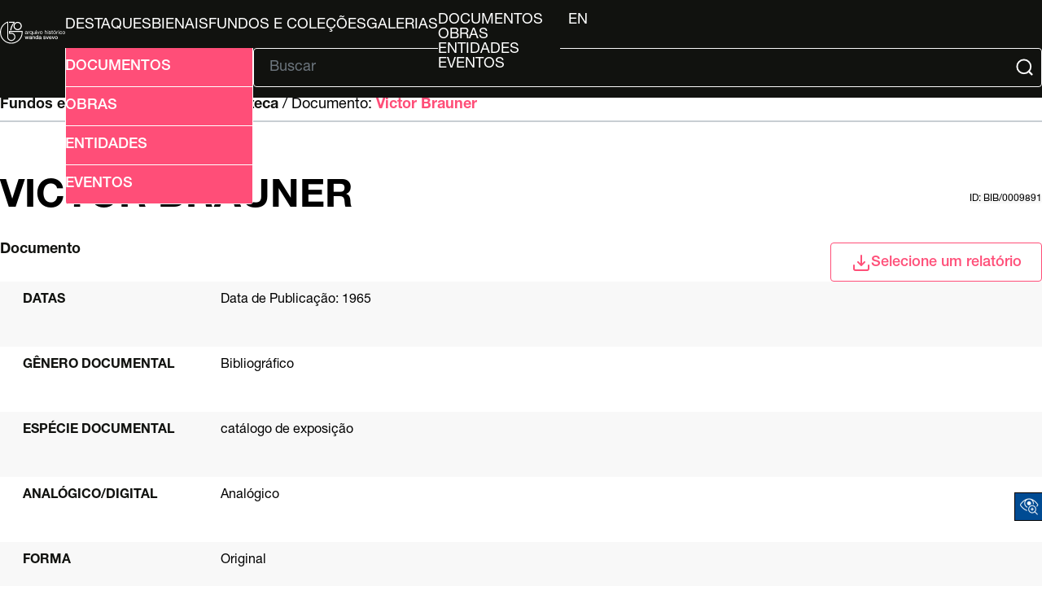

--- FILE ---
content_type: text/html; charset=UTF-8
request_url: http://arquivo.bienal.org.br/pawtucket/index.php/Detail/documento/80494
body_size: 21179
content:
<!DOCTYPE html>
<html lang="en">

<head>
	<meta charset="utf-8">
	<meta name="viewport" content="width=device-width, initial-scale=1.0, minimum-scale=1.0" />

	<script async src="https://www.googletagmanager.com/gtag/js?id=UA-22818412-4"></script>
	<script>
		window.dataLayer = window.dataLayer || [];

		function gtag() {
			dataLayer.push(arguments);
		}
		gtag('js', new Date());
		gtag('config', 'UA-22818412-4');
	</script>



	<!-- CSS Reset -->
	<link rel="stylesheet" type="text/css" href="/pawtucket/themes/bienal-layout-novo/assets/css/reset.css" />
	<!-- Global CSS -->
	<link rel="stylesheet" type="text/css" href="/pawtucket/themes/bienal-layout-novo/assets/css/global.css" />
	<!-- Header CSS -->
	<link rel="stylesheet" type="text/css" href="/pawtucket/themes/bienal-layout-novo/assets/css/header.css" />
	<!-- Footer CSS -->
	<link rel="stylesheet" type="text/css" href="/pawtucket/themes/bienal-layout-novo/assets/css/footer.css" />
	<!-- Accessibility CSS -->
	<link rel="stylesheet" type="text/css" href="/pawtucket/themes/bienal-layout-novo/assets/css/accessibility.css" />
	
	<!-- Accessibility -->
	<link rel="stylesheet" type="text/css" href="/pawtucket/themes/bienal-layout-novo/assets/pawtucket/css/jbility.css" />
	<!-- jQuery selectBox -->
	<link rel="stylesheet" type="text/css" href="/pawtucket/themes/bienal-layout-novo/assets/pawtucket/css/jquery.selectBox.css" />

	<!-- jQuery 2.2.2 -->
	<script type="application/javascript" src="/pawtucket/themes/bienal-layout-novo/assets/pawtucket/js/jquery-2.2.2.min.js"></script>
	<!-- jQuery-ui -->
	<script type="application/javascript" src="/pawtucket/themes/bienal-layout-novo/assets/pawtucket/js/jquery-ui.min.js"></script>

	<!-- Accessibility -->
	<script type="application/javascript" src="/pawtucket/themes/bienal-layout-novo/assets/pawtucket/js/jbility.js"></script>
	<!-- jQuery selectBox -->
	<script type="application/javascript" src="/pawtucket/themes/bienal-layout-novo/assets/pawtucket/js/jquery.selectBox.js"></script>

	<!-- JS das páginas do site -->
	<script defer type="application/javascript" src="/pawtucket/themes/bienal-layout-novo/assets/js/global.js"></script>

	<!-- meta/asset loader do theme default -->
	
	<title>
		Bienal - Arquivo Histórico Wanda Svevo: Documento: Victor Brauner [BIB/0009891]	</title>

	<!-- <script type="text/javascript">
		jQuery(document).ready(function() {
			jQuery('#browse-menu').on('click mouseover mouseout mousemove mouseenter', function(e) {
				e.stopPropagation();
			});
		});
	</script> -->
		<!-- fim do meta/asset loader do theme default -->
</head>

<body>
	<!-- <div id="skipNavigation"><a href="#main">Skip to main content</a></div> -->
	<header>
		<div id="header-logo-div">
			<a id="header-logo-link" href="/pawtucket">
				<img
					id="header-logo-img"
					src="/pawtucket/themes/bienal-layout-novo/assets/svg/bienal-ahws_70-selo-branco.svg"
					alt="bienal logo" />
			</a>
		</div>
		<button id="hamburger-btn" onclick="toggleById('header-main', 'flex')"><svg xmlns="http://www.w3.org/2000/svg" viewBox="0 0 448 512">
				<path d="M0 96C0 78.3 14.3 64 32 64l384 0c17.7 0 32 14.3 32 32s-14.3 32-32 32L32 128C14.3 128 0 113.7 0 96zM0 256c0-17.7 14.3-32 32-32l384 0c17.7 0 32 14.3 32 32s-14.3 32-32 32L32 288c-17.7 0-32-14.3-32-32zM448 416c0 17.7-14.3 32-32 32L32 448c-17.7 0-32-14.3-32-32s14.3-32 32-32l384 0c17.7 0 32 14.3 32 32z" />
			</svg></button>
		<div id="header-main">
			<ul id="header-link-list" role="list" aria-label="Primary Navigation">

				<li><a href='/pawtucket/index.php/Gallery/Featured'>Destaques</a></li>
				<li><a href="/pawtucket/index.php/Gallery/getSetInfo/set_id/3303">Bienais</a></li>
				<li ><a href='/pawtucket/index.php/Detail/documento/1'>Fundos e Coleções</a></li>
				<li ><a href='/pawtucket/index.php/Gallery/Index'>Galerias</a></li>
				<li id="browse-popover-wrapper">
					<button id="browse-popover-btn" popovertarget="browse-popover-list">Explorar</button>
					<ul id="browse-popover-list" popover>
						<li><a href='/pawtucket/index.php/Browse/documentos'>Documentos</a></li>
						<li><a href='/pawtucket/index.php/Browse/obras'>Obras</a></li>
						<li><a href='/pawtucket/index.php/Browse/entidades'>Entidades</a></li>
						<li><a href='/pawtucket/index.php/Browse/eventos'>Eventos</a></li>
					</ul>
				</li>

				
				<li id="header-lang-desktop">
					<button popovertarget="lang-popover-div">pt</button>
					<div id="lang-popover-div" popover>
						<a href="/pawtucket/index.php/Detail/documento/80494/lang/en_US">en</a>
					</div>
				</li>
				<li id="header-lang-mobile"><a href="/pawtucket/index.php/Detail/documento/80494/lang/pt_BR">pt</a>&nbsp; &nbsp;|&nbsp; &nbsp;<a href="/pawtucket/index.php/Detail/documento/80494/lang/en_US">en</a></li>
			</ul>

			<div id="header-form">
				<button
					id="header-adv-search-btn"
					popovertarget="header-adv-search-popover">
					<img src="/pawtucket/themes/bienal-layout-novo/assets/svg/folder-search.svg" />
					Busca Avançada				</button>

				<div popover id="header-adv-search-popover">
					<ul>
						<li><a href='/pawtucket/index.php/Search/advanced/documentos'>Documentos</a></li>
						<li><a href='/pawtucket/index.php/Search/advanced/obras'>Obras</a></li>
						<li><a href='/pawtucket/index.php/Search/advanced/entidades'>Entidades</a></li>
						<li><a href='/pawtucket/index.php/Search/advanced/eventos'>Eventos</a></li>
					</ul>
				</div>

				<hr>

				<form id="header-search-form" role="search" action="/pawtucket/index.php/MultiSearch/Index" aria-label="Buscar">
					<input id="headerSearchInput" type="text" placeholder="Buscar" name="search" autocomplete="off" aria-label="Texto de busca" />
					<button id="headerSearchButton" type="submit" aria-label="Submit">
						<img src="/pawtucket/themes/bienal-layout-novo/assets/svg/magnifying-glass.svg" />
					</button>
				</form>

				<script type="text/javascript">
					$(document).ready(function() {
						$('#headerSearchButton').prop('disabled', true);
						$('#headerSearchInput').on('keyup', function() {
							$('#headerSearchButton').prop('disabled', this.value == "" ? true : false);
						})
					});
				</script>
			</div>
		</div>
	</header>

	<main role="main">

    
<div class="sec-header">
    <span id="hierarchy">
		<a href="/pawtucket/index.php/Detail/documento/1">Fundos e coleções / </a>
        
            Coleção: <a href="/pawtucket/index.php/Detail/documento/108">Biblioteca</a>
        /
            Documento: <a href="/pawtucket/index.php/Detail/documento/80494">Victor Brauner</a>
        
    </span>

    <script>
        const f_name = "documento";
        for (let a of document.getElementById("hierarchy").getElementsByTagName("a")) {
            let split_href = a.href.split("//");
            if (split_href.length == 3) {
                a.setAttribute("href", split_href[0] + "//" + split_href[1] + "/" + f_name + "/" + split_href[2]);
            }
        }
    </script>

    <hr />

    <div>
        <h1>Victor Brauner</h1>
        <label>id: BIB/0009891</label>
    </div>

    <div>
        <span><b>Documento</b></span>

        <div class="select-div" id="Detail-select-wrapper">
            <button class="select-btn Detail" onclick="toggleById('select-popover', 'block', 9000)">
                <img src="/pawtucket/themes/bienal-layout-novo/assets/svg/download.svg" />Selecione um relatório            </button>

            <div class="select-popover" id="select-popover">
                <ul>
                    <li><a target="_blank" href="/pawtucket/index.php/Detail/documento/80494/view/pdf/download/1/export_format/_pdf_ca_objects_summary">Ficha do documento</a></li>                </ul>
            </div>
        </div>
    </div>
</div>

<div class="wrapper">
    <div class="summary-sheet">
        <div class="summary-sheet-attributes">

            <!-- campos específicos de obra -->

            

            

            

            

            

            

            
            <!-- fim obra -->

            
                        <div class="summary-sheet-attribute">
                            <div class="summary-sheet-attribute-label">Datas</div>
                            <div class="summary-sheet-attribute-value">
                                Data de Publicação: 1965
                            </div>                            
                        </div>
                        

            
                        <div class="summary-sheet-attribute">
                            <div class="summary-sheet-attribute-label">Gênero documental</div>
                            <div class="summary-sheet-attribute-value">Bibliográfico</div>
                        </div>
                        

            
                        <div class="summary-sheet-attribute">
                            <div class="summary-sheet-attribute-label">Espécie documental</div>
                            <div class="summary-sheet-attribute-value">catálogo de exposição</div>
                        </div>
                        

            
                        <div class="summary-sheet-attribute">
                            <div class="summary-sheet-attribute-label">Analógico/digital</div>
                            <div class="summary-sheet-attribute-value">Analógico</div>
                        </div>
                        

            <!-- Acrescentado por Fred, 20/4/2023 -->
            <!-- Alterado por Fred, 27/7/2023 -->

            
            
                        <div class="summary-sheet-attribute">
                            <div class="summary-sheet-attribute-label">Forma</div>
                            <div class="summary-sheet-attribute-value">Original</div>
                        </div>
                        

            

            

            
                        <div class="summary-sheet-attribute">
                            <div class="summary-sheet-attribute-label">Outros números ou códigos de identificação</div>
                            <div class="summary-sheet-attribute-value">9200</div>
                        </div>
                        

            
                        <div class="summary-sheet-attribute">
                            <div class="summary-sheet-attribute-label">Outros números ou códigos de identificação</div>
                            <div class="summary-sheet-attribute-value">Papel</div>
                        </div>
                        

            
                        <div class="summary-sheet-attribute">
                            <div class="summary-sheet-attribute-label">Técnica</div>
                            <div class="summary-sheet-attribute-value">Impressão</div>
                        </div>
                        

            

            

            

                            <div class="summary-sheet-attribute">
                    <div class="summary-sheet-attribute-label">Entidades relacionadas (contexto de produção)</div>
                    <div class="summary-sheet-attribute-value">
                        <b><a href="/pawtucket/index.php/Detail/entidade/15012">Kestner Gesellschaft (Hannover/Alemanha)</a></b>: Editor                    </div>
                </div>
            
                            <div class="summary-sheet-attribute">
                    <div class="summary-sheet-attribute-label">Local de produção</div>
                    <div class="summary-sheet-attribute-value">
                        Alemanha -> Baixa Saxônia -> Hannover                    </div>
                </div>
            
            

            

            

            

            

            

            

            

            

            

            
                        <div class="summary-sheet-attribute">
                            <div class="summary-sheet-attribute-label">Number of Existing Document Units)</div>
                            <div class="summary-sheet-attribute-value">2</div>
                        </div>
                        

            
                        <div class="summary-sheet-attribute">
                            <div class="summary-sheet-attribute-label">Cópias / originais cadastrados</div>
                            <div class="summary-sheet-attribute-value">
                                <a href="/pawtucket/index.php/Detail/documento/80495">Todos -> Biblioteca -> Victor Brauner</a>
                            </div>
                        </div>
                        

            

            
                        <div class="summary-sheet-attribute">
                            <div class="summary-sheet-attribute-label">Vocabulário controlado relacionado</div>
                            <div class="summary-sheet-attribute-value">
                                História da Arte e Artistas
                            </div>
                        </div>
                        

            
                        <div class="summary-sheet-attribute">
                            <div class="summary-sheet-attribute-label">Entidades relacionadas</div>
                            <div class="summary-sheet-attribute-value">
                                <a href="/pawtucket/index.php/Detail/entidade/48283"><b>Victor Brauner</b></a><br/><a href="/pawtucket/index.php/Detail/entidade/15012"><b>Kestner Gesellschaft (Hannover/Alemanha)</b></a>
                            </div>
                        </div>
                        

            

            

            

            

            

            

            

            

            

            

            

            
                        <div class="summary-sheet-attribute">
                            <div class="summary-sheet-attribute-label">Assunto</div>
                            <div class="summary-sheet-attribute-value">709</div>
                        </div>
                        

            
                        <div class="summary-sheet-attribute">
                            <div class="summary-sheet-attribute-label">Tabela PHA</div>
                            <div class="summary-sheet-attribute-value">Bv 835 kes</div>
                        </div>
                        

            

            <!-- Acrescentado por Fred, 17/4/2021 -->
            

        </div>

    </div>
    <!-- FIM div descrição -->

    <!-- Vamos montar aqui a seção do representante digital -->

    
    <!-- Fim da seção do representante digital -->

    
    <!-- ESPAÇO ONDE O BLOCO DE SQL FICAVA -->

    


</div> <!-- FECHA WRAPPER -->

<div id="caMediaPanel">
    <div id="caMediaPanelContentArea"></div>
</div>



<script type="text/javascript">
    var caMediaPanel;
    current_resource_location_id = '';
    jQuery(document).ready(function() {
            });
</script>

<div class="sec-footer">
    <ul class="sec-footer-social-list">
        <li>
            Compartilhar        </li>
        <li>
            <a href="#" onclick="window.open('https://www.facebook.com/sharer/sharer.php?u='+encodeURIComponent(location.href),'facebook-share-dialog','width=626,height=436');return false;"><img src="/pawtucket/themes/bienal-layout-novo/assets/svg/facebook.svg" alt="logo facebook" /></a>
        </li>
        <li>
            <a href="#" onclick="window.open('https://twitter.com/intent/tweet?original_referer=' + encodeURIComponent(location.href) + '&amp;tw_p=tweetbutton&amp;url=' + encodeURIComponent(location.href),'twitter-share-dialog','width=626,height=436');return false;"><img src="/pawtucket/themes/bienal-layout-novo/assets/svg/x-twitter.svg" alt="logo twitter" /></a>
        </li>
        <li>
            <a href="#" onclick="window.open('https://wa.me/?text=' + encodeURIComponent(location.href),'whatsapp-share-dialog','width=626,height=436');return false;"><img src="/pawtucket/themes/bienal-layout-novo/assets/svg/whatsapp.svg" alt="logo whatsapp" /></a>
        </li>
    </ul>
</div></main>


<!-- Accessibility -->
<div class="acess-container">
	<div id="jbbutton" class="balloon" title="Acessibilidade"><span class="balloontext">Acessibilidade</span>
		<img src="/pawtucket/themes/bienal-layout-novo/assets/pawtucket/graphics/jbility/accessibility.png">
	</div>
	<div id="acess-icons">

		<div class="acess-icon balloon"><span class="balloontext">Contraste</span>
			<img id="contrast" src="/pawtucket/themes/bienal-layout-novo/assets/pawtucket/graphics/jbility/contraste42.png" />
		</div>


		<div class="acess-icon balloon"><span class="balloontext">Diminuir Fonte</span>
			<img id="decreaseFont" src="/pawtucket/themes/bienal-layout-novo/assets/pawtucket/graphics/jbility/fontsme42.png" />
		</div>

		<div class="acess-icon balloon"><span class="balloontext">Tamanho normal</span>
			<img id="normalSizeFont" src="/pawtucket/themes/bienal-layout-novo/assets/pawtucket/graphics/jbility/fontsno42.png" />
		</div>

		<div class="acess-icon balloon"><span class="balloontext">Aumentar Fonte</span>
			<img id="increaseFont" src="/pawtucket/themes/bienal-layout-novo/assets/pawtucket/graphics/jbility/fontsma42.png" />
		</div>
	</div>
</div>
<!-- HandTalk -->
<script type="application/javascript" src="https://plugin.handtalk.me/web/latest/handtalk.min.js"></script>
<script>
	if (typeof(HT) != "undefined") {
		var ht = new HT({
			token: "1ac1a32959126e7c2aaf00ed89ce3f0b"
		});
	}
</script>

<footer>
	<div id="footer-logo-grid">
		<a id="footer-logo-bienal-link" href="/pawtucket/Front/Index">
			<img id="footer-logo-bienal" src="/pawtucket/themes/bienal-layout-novo/assets/svg/logo.svg" />
		</a>
		<div id="footer-logo-social">
			<ul id="footer-logo-list">
				<li>
					<a href="https://www.instagram.com/bienalsaopaulo/"><img
							class="footer-logo"
							src="/pawtucket/themes/bienal-layout-novo/assets/svg/instagram.svg"
							alt="instagram logo" /></a>
				</li>
				<li>
					<a href="https://www.facebook.com/bienalsaopaulo/"><img
							class="footer-logo"
							src="/pawtucket/themes/bienal-layout-novo/assets/svg/facebook.svg"
							alt="facebook logo" /></a>
				</li>
				<li>
					<a href="https://www.tiktok.com/@bienalsaopaulo/"><img
							class="footer-logo"
							src="/pawtucket/themes/bienal-layout-novo/assets/svg/tiktok.svg"
							alt="tiktok logo" /></a>
				</li>
				<li>
					<a href="https://twitter.com/bienalsaopaulo/"><img
							class="footer-logo"
							src="/pawtucket/themes/bienal-layout-novo/assets/svg/x-twitter.svg"
							alt="twitter logo" /></a>
				</li>
				<li>
					<a href="https://www.youtube.com/bienalsp/"><img
							class="footer-logo-youtube"
							src="/pawtucket/themes/bienal-layout-novo/assets/svg/youtube.svg"
							alt="youtube logo" /></a>
				</li>
			</ul>
		</div>
	</div>
	<hr />
	<div id="footer-main">
		<ul id="footer-main-list">
			<li><a href="https://bienal.org.br/arquivo-historico/">Arquivo Histórico</a></li>
			<li><a href="http://imgs.fbsp.org.br/files/9e0c1e29a14eb6a3997d316d00024c80.pdf">Guia de Acervo</a></li>
			<li><a href="https://docs.google.com/forms/d/e/1FAIpQLSctY9IPhFyIncXi_EhfkWTS4tdBv-a31Ri5o-0c4pyfnnKjWw/viewform?authuser=2">Solicitações de Pesquisas</a></li>
			<li><a href="http://imgs.fbsp.org.br/files/1b0e14ffc5e6a45bde3149797252b8e5.pdf">Plano de Classificação</a></li>
		</ul>
		<div id="footer-disclaimer">
			<img id="footer-bloco-logos" src="/pawtucket/themes/bienal-layout-novo/assets/img/bienal-bloco_marcas-arquivo-2025-PT.png"
				alt="logo bienal" />
			<div id="footer-disclaimer-logos">
				<img
					src="/pawtucket/themes/bienal-layout-novo/assets/img/proac.png"
					alt="logo bienal" />
				<img
					src="/pawtucket/themes/bienal-layout-novo/assets/svg/bienal-texto.svg"
					alt="logo Proac, logo São Paulo" />
				<img
					src="/pawtucket/themes/bienal-layout-novo/assets/img/sp-cultura.png"
					alt="logo Proac, logo São Paulo" />
				<img
					src="/pawtucket/themes/bienal-layout-novo/assets/img/cultsp.png"
					alt="logo Proac, logo São Paulo" />
				<img
					src="/pawtucket/themes/bienal-layout-novo/assets/img/secretaria-sp.png"
					alt="logo Proac, logo São Paulo" />
			</div>
		</div>
		<div id="footer-info">
			<div>
				<p>
<!--					-->					O banco de dados do AHWS contou com recursos do ProAC e do PROMAC e está em constante desenvolvimento.
				</p>
				<h4>Arquivo Histórico Wanda Svevo</h4>
				<p>
					Parque Ibirapuera – Portão 3 Pavilhão Ciccillo Matarazzo - 2º
					Andar<br />
					CEP 04094-000 - São Paulo / SP
				</p>
			</div>
			<div>
				<h4>Contato</h4>
				<p>
					+55 11 5576 7635<br />
					<a href="mailto:arquivo.historico@bienal.org.br">arquivo.historico@bienal.org.br</a>
				</p>
			</div>
		</div>
	</div>
</footer>
</body>
</body>

</html>
